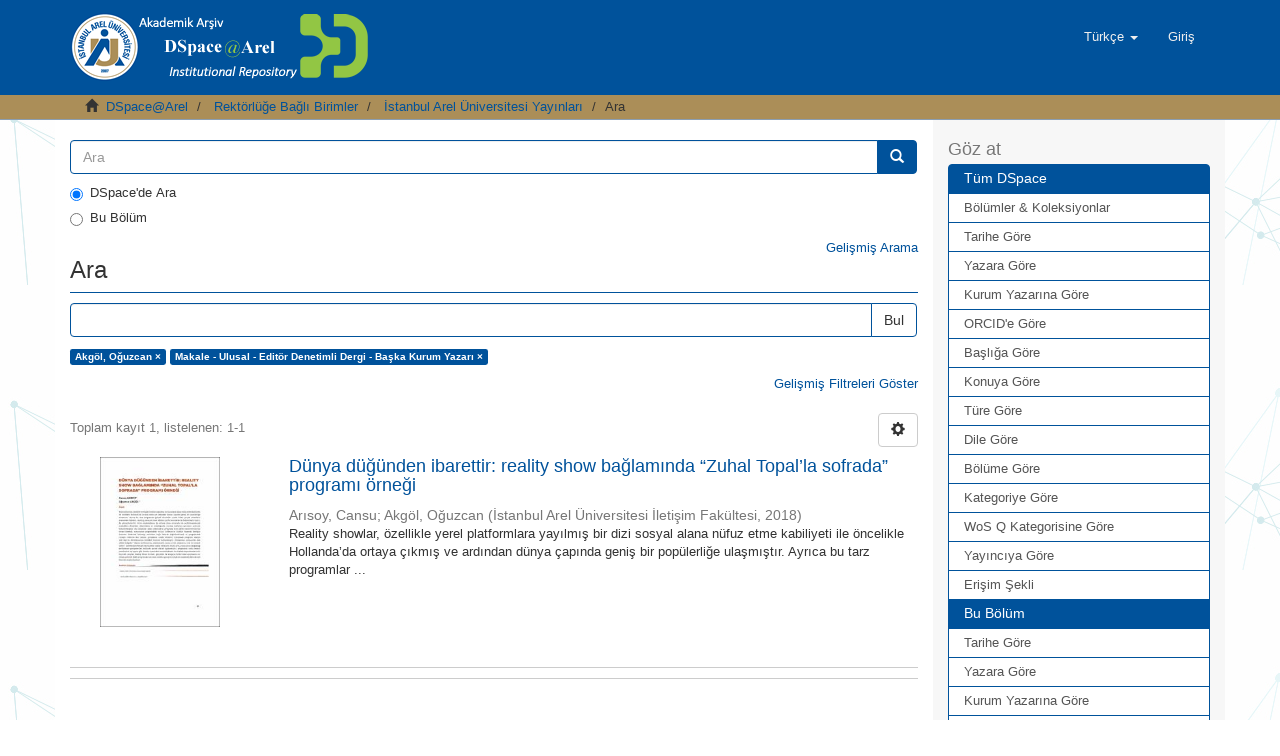

--- FILE ---
content_type: text/html;charset=utf-8
request_url: https://arelarsiv.arel.edu.tr/xmlui/handle/20.500.12294/1648/discover?filtertype_0=publicationcategory&filter_0=Makale+-+Ulusal+-+Edit%C3%B6r+Denetimli+Dergi+-+Ba%C5%9Fka+Kurum+Yazar%C4%B1&filter_relational_operator_0=equals&filtertype=author&filter_relational_operator=equals&filter=Akg%C3%B6l%2C+O%C4%9Fuzcan
body_size: 41962
content:
<!DOCTYPE html>
            <!--[if lt IE 7]> <html class="no-js lt-ie9 lt-ie8 lt-ie7" lang="en"> <![endif]-->
            <!--[if IE 7]>    <html class="no-js lt-ie9 lt-ie8" lang="en"> <![endif]-->
            <!--[if IE 8]>    <html class="no-js lt-ie9" lang="en"> <![endif]-->
            <!--[if gt IE 8]><!--> <html class="no-js" lang="en"> <!--<![endif]-->
            <head><META http-equiv="Content-Type" content="text/html; charset=UTF-8">
<meta content="text/html; charset=UTF-8" http-equiv="Content-Type">
<meta content="IE=edge,chrome=1" http-equiv="X-UA-Compatible">
<meta content="width=device-width,initial-scale=1" name="viewport">
<link rel="shortcut icon" href="/xmlui/themes/Mirage2/images/favicon.ico">
<link rel="apple-touch-icon" href="/xmlui/themes/Mirage2/images/apple-touch-icon.png">
<meta name="Generator" content="DSpace 6.3">
<link href="/xmlui/themes/Mirage2/styles/main.css" rel="stylesheet">
<link type="application/opensearchdescription+xml" rel="search" href="https://arelarsiv.arel.edu.tr/xmlui/open-search/description.xml" title="DSpace">
<script>
                //Clear default text of emty text areas on focus
                function tFocus(element)
                {
                if (element.value == ' '){element.value='';}
                }
                //Clear default text of emty text areas on submit
                function tSubmit(form)
                {
                var defaultedElements = document.getElementsByTagName("textarea");
                for (var i=0; i != defaultedElements.length; i++){
                if (defaultedElements[i].value == ' '){
                defaultedElements[i].value='';}}
                }
                //Disable pressing 'enter' key to submit a form (otherwise pressing 'enter' causes a submission to start over)
                function disableEnterKey(e)
                {
                var key;

                if(window.event)
                key = window.event.keyCode;     //Internet Explorer
                else
                key = e.which;     //Firefox and Netscape

                if(key == 13)  //if "Enter" pressed, then disable!
                return false;
                else
                return true;
                }
            </script><!--[if lt IE 9]>
                <script src="/xmlui/themes/Mirage2/vendor/html5shiv/dist/html5shiv.js"> </script>
                <script src="/xmlui/themes/Mirage2/vendor/respond/dest/respond.min.js"> </script>
                <![endif]--><script src="/xmlui/themes/Mirage2/vendor/modernizr/modernizr.js"> </script>
<title>Ara</title>
</head><body>
<header>
<div role="navigation" class="navbar navbar-default navbar-static-top">
<div class="container">
<div class="navbar-header">
<button data-toggle="offcanvas" class="navbar-toggle" type="button"><span class="sr-only">Ge&ccedil;iş Y&ouml;nlendirmesi</span><span class="icon-bar"></span><span class="icon-bar"></span><span class="icon-bar"></span></button><a class="" href="/xmlui/"><img src="/xmlui/themes/Mirage2//images/DSpace-logo-line.png"></a>
<div class="navbar-header pull-right visible-xs hidden-sm hidden-md hidden-lg">
<ul class="nav nav-pills pull-left ">
<li class="dropdown" id="ds-language-selection-xs">
<button data-toggle="dropdown" class="dropdown-toggle navbar-toggle navbar-link" role="button" href="#" id="language-dropdown-toggle-xs"><b aria-hidden="true" class="visible-xs glyphicon glyphicon-globe"></b></button>
<ul data-no-collapse="true" aria-labelledby="language-dropdown-toggle-xs" role="menu" class="dropdown-menu pull-right">
<li role="presentation">
<a href="https://arelarsiv.arel.edu.tr/xmlui/handle/20.500.12294/1648/discover?locale-attribute=en">English</a>
</li>
<li role="presentation" class="disabled">
<a href="https://arelarsiv.arel.edu.tr/xmlui/handle/20.500.12294/1648/discover?locale-attribute=tr">T&uuml;rk&ccedil;e</a>
</li>
</ul>
</li>
<li>
<form method="get" action="/xmlui/login" style="display: inline">
<button class="navbar-toggle navbar-link"><b aria-hidden="true" class="visible-xs glyphicon glyphicon-user"></b></button>
</form>
</li>
</ul>
</div>
</div>
<div class="navbar-header pull-right hidden-xs">
<ul class="nav navbar-nav pull-left">
<li class="dropdown" id="ds-language-selection">
<a data-toggle="dropdown" class="dropdown-toggle" role="button" href="#" id="language-dropdown-toggle"><span class="hidden-xs">T&uuml;rk&ccedil;e&nbsp;<b class="caret"></b></span></a>
<ul data-no-collapse="true" aria-labelledby="language-dropdown-toggle" role="menu" class="dropdown-menu pull-right">
<li role="presentation">
<a href="https://arelarsiv.arel.edu.tr/xmlui/handle/20.500.12294/1648/discover?locale-attribute=en">English</a>
</li>
<li role="presentation" class="disabled">
<a href="https://arelarsiv.arel.edu.tr/xmlui/handle/20.500.12294/1648/discover?locale-attribute=tr">T&uuml;rk&ccedil;e</a>
</li>
</ul>
</li>
</ul>
<ul class="nav navbar-nav pull-left">
<li>
<a href="/xmlui/login"><span class="hidden-xs">Giriş</span></a>
</li>
</ul>
<button type="button" class="navbar-toggle visible-sm" data-toggle="offcanvas"><span class="sr-only">Ge&ccedil;iş Y&ouml;nlendirmesi</span><span class="icon-bar"></span><span class="icon-bar"></span><span class="icon-bar"></span></button>
</div>
</div>
</div>
</header>
<div class="trail-wrapper hidden-print">
<div class="container">
<div class="row">
<div class="col-xs-12">
<div class="breadcrumb dropdown visible-xs">
<a data-toggle="dropdown" class="dropdown-toggle" role="button" href="#" id="trail-dropdown-toggle">Ara&nbsp;<b class="caret"></b></a>
<ul aria-labelledby="trail-dropdown-toggle" role="menu" class="dropdown-menu">
<li role="presentation">
<a role="menuitem" href="/xmlui/"><i aria-hidden="true" class="glyphicon glyphicon-home"></i>&nbsp;
                        DSpace@Arel</a>
</li>
<li role="presentation">
<a role="menuitem" href="/xmlui/handle/20.500.12294/1400">Rekt&ouml;rl&uuml;ğe Bağlı Birimler</a>
</li>
<li role="presentation">
<a role="menuitem" href="/xmlui/handle/20.500.12294/1648">İstanbul Arel &Uuml;niversitesi Yayınları</a>
</li>
<li role="presentation" class="disabled">
<a href="#" role="menuitem">Ara</a>
</li>
</ul>
</div>
<ul class="breadcrumb hidden-xs">
<li>
<i aria-hidden="true" class="glyphicon glyphicon-home"></i>&nbsp;
            <a href="/xmlui/">DSpace@Arel</a>
</li>
<li>
<a href="/xmlui/handle/20.500.12294/1400">Rekt&ouml;rl&uuml;ğe Bağlı Birimler</a>
</li>
<li>
<a href="/xmlui/handle/20.500.12294/1648">İstanbul Arel &Uuml;niversitesi Yayınları</a>
</li>
<li class="active">Ara</li>
</ul>
</div>
</div>
</div>
</div>
<div class="hidden" id="no-js-warning-wrapper">
<div id="no-js-warning">
<div class="notice failure">JavaScript is disabled for your browser. Some features of this site may not work without it.</div>
</div>
</div>
<div class="container" id="main-container">
<div class="row row-offcanvas row-offcanvas-right">
<div class="horizontal-slider clearfix">
<div class="col-xs-12 col-sm-12 col-md-9 main-content">
<form method="post" class="" id="ds-search-form" action="/xmlui/discover">
<fieldset>
<div class="input-group">
<input placeholder="Ara" type="text" class="ds-text-field form-control" name="query"><span class="input-group-btn"><button title="Bul" class="ds-button-field btn btn-primary"><span aria-hidden="true" class="glyphicon glyphicon-search"></span></button></span>
</div>
<div class="radio">
<label><input checked value="" name="scope" type="radio" id="ds-search-form-scope-all">DSpace'de Ara</label>
</div>
<div class="radio">
<label><input name="scope" type="radio" id="ds-search-form-scope-container" value="20.500.12294/1648">Bu B&ouml;l&uuml;m</label>
</div>
</fieldset>
</form>
<div align="right">
<a href="/xmlui/discover">Gelişmiş Arama</a>
</div>
<div>
<h2 class="ds-div-head page-header first-page-header">Ara</h2>
<div id="aspect_discovery_SimpleSearch_div_search" class="ds-static-div primary">
<p class="ds-paragraph">
<input id="aspect_discovery_SimpleSearch_field_discovery-json-search-url" class="ds-hidden-field form-control" name="discovery-json-search-url" type="hidden" value="https://arelarsiv.arel.edu.tr/xmlui/JSON/discovery/search">
</p>
<p class="ds-paragraph">
<input id="aspect_discovery_SimpleSearch_field_discovery-json-scope" class="ds-hidden-field form-control" name="discovery-json-scope" type="hidden" value="20.500.12294/1648">
</p>
<p class="ds-paragraph">
<input id="aspect_discovery_SimpleSearch_field_contextpath" class="ds-hidden-field form-control" name="contextpath" type="hidden" value="/xmlui">
</p>
<div id="aspect_discovery_SimpleSearch_div_discovery-search-box" class="ds-static-div discoverySearchBox">
<form id="aspect_discovery_SimpleSearch_div_general-query" class="ds-interactive-div discover-search-box" action="discover" method="get" onsubmit="javascript:tSubmit(this);">
<fieldset id="aspect_discovery_SimpleSearch_list_primary-search" class="ds-form-list">
<div class="ds-form-item row">
<div class="col-sm-12">
<p class="input-group">
<input id="aspect_discovery_SimpleSearch_field_query" class="ds-text-field form-control" name="query" type="text" value=""><span class="input-group-btn"><button id="aspect_discovery_SimpleSearch_field_submit" class="ds-button-field btn btn-default search-icon search-icon" name="submit" type="submit">Bul</button></span>
</p>
</div>
</div>
<div id="filters-overview-wrapper-squared"></div>
</fieldset>
<p class="ds-paragraph">
<input id="aspect_discovery_SimpleSearch_field_filtertype_0" class="ds-hidden-field form-control" name="filtertype_0" type="hidden" value="author">
</p>
<p class="ds-paragraph">
<input id="aspect_discovery_SimpleSearch_field_filtertype_1" class="ds-hidden-field form-control" name="filtertype_1" type="hidden" value="publicationcategory">
</p>
<p class="ds-paragraph">
<input id="aspect_discovery_SimpleSearch_field_filter_0" class="ds-hidden-field form-control" name="filter_0" type="hidden" value="Akg&ouml;l, Oğuzcan">
</p>
<p class="ds-paragraph">
<input id="aspect_discovery_SimpleSearch_field_filter_relational_operator_1" class="ds-hidden-field form-control" name="filter_relational_operator_1" type="hidden" value="equals">
</p>
<p class="ds-paragraph">
<input id="aspect_discovery_SimpleSearch_field_filter_1" class="ds-hidden-field form-control" name="filter_1" type="hidden" value="Makale - Ulusal - Edit&ouml;r Denetimli Dergi - Başka Kurum Yazarı">
</p>
<p class="ds-paragraph">
<input id="aspect_discovery_SimpleSearch_field_filter_relational_operator_0" class="ds-hidden-field form-control" name="filter_relational_operator_0" type="hidden" value="equals">
</p>
</form>
<form id="aspect_discovery_SimpleSearch_div_search-filters" class="ds-interactive-div discover-filters-box " action="discover" method="get" onsubmit="javascript:tSubmit(this);">
<div class="ds-static-div clearfix">
<p class="ds-paragraph pull-right">
<a href="#" class="show-advanced-filters">Gelişmiş Filtreleri G&ouml;ster</a><a href="#" class="hide-advanced-filters hidden">Gelişmiş Filtreleri Sakla</a>
</p>
</div>
<h3 class="ds-div-head discovery-filters-wrapper-head hidden">Filtreler</h3>
<div id="aspect_discovery_SimpleSearch_div_discovery-filters-wrapper" class="ds-static-div  hidden">
<p class="ds-paragraph">Arama sonu&ccedil;larını daraltmak i&ccedil;in filtreleri kullanın.</p>
<script type="text/javascript">
                if (!window.DSpace) {
                    window.DSpace = {};
                }
                if (!window.DSpace.discovery) {
                    window.DSpace.discovery = {};
                }
                if (!window.DSpace.discovery.filters) {
                    window.DSpace.discovery.filters = [];
                }
                window.DSpace.discovery.filters.push({
                    type: 'author',
                    relational_operator: 'equals',
                    query: 'Akg\u00F6l, O\u011Fuzcan',
                });
            </script><script type="text/javascript">
                if (!window.DSpace) {
                    window.DSpace = {};
                }
                if (!window.DSpace.discovery) {
                    window.DSpace.discovery = {};
                }
                if (!window.DSpace.discovery.filters) {
                    window.DSpace.discovery.filters = [];
                }
                window.DSpace.discovery.filters.push({
                    type: 'publicationcategory',
                    relational_operator: 'equals',
                    query: 'Makale - Ulusal - Edit\u00F6r Denetimli Dergi - Ba\u015Fka Kurum Yazar\u0131',
                });
            </script><script type="text/javascript">
                if (!window.DSpace) {
                    window.DSpace = {};
                }
                if (!window.DSpace.discovery) {
                    window.DSpace.discovery = {};
                }
                if (!window.DSpace.discovery.filters) {
                    window.DSpace.discovery.filters = [];
                }
            </script><script>
            if (!window.DSpace.i18n) {
                window.DSpace.i18n = {};
            } 
            if (!window.DSpace.i18n.discovery) {
                window.DSpace.i18n.discovery = {};
            }
        
                    if (!window.DSpace.i18n.discovery.filtertype) {
                        window.DSpace.i18n.discovery.filtertype = {};
                    }
                window.DSpace.i18n.discovery.filtertype.title='Başlık';window.DSpace.i18n.discovery.filtertype.author='Yazar';window.DSpace.i18n.discovery.filtertype.subject='Konu';window.DSpace.i18n.discovery.filtertype.type='Yayın Türü';window.DSpace.i18n.discovery.filtertype.iso='Dil';window.DSpace.i18n.discovery.filtertype.publicationcategory='Yayın Kategorisi';window.DSpace.i18n.discovery.filtertype.rights='Erişim Şekli';window.DSpace.i18n.discovery.filtertype.dateIssued='Yayın Tarihi';window.DSpace.i18n.discovery.filtertype.has_content_in_original_bundle='Mevcut Dosya(lar)';
                    if (!window.DSpace.i18n.discovery.filter_relational_operator) {
                        window.DSpace.i18n.discovery.filter_relational_operator = {};
                    }
                window.DSpace.i18n.discovery.filter_relational_operator.contains='İçerir';window.DSpace.i18n.discovery.filter_relational_operator.equals='Eşittir';window.DSpace.i18n.discovery.filter_relational_operator.authority='ID';window.DSpace.i18n.discovery.filter_relational_operator.notcontains='İçermez';window.DSpace.i18n.discovery.filter_relational_operator.notequals='Eşit Değil';window.DSpace.i18n.discovery.filter_relational_operator.notauthority='ID değil';</script>
<div id="aspect_discovery_SimpleSearch_row_filter-controls" class="ds-form-item apply-filter">
<div>
<div class="">
<p class="btn-group">
<button id="aspect_discovery_SimpleSearch_field_submit_reset_filter" class="ds-button-field btn btn-default discovery-reset-filter-button discovery-reset-filter-button" name="submit_reset_filter" type="submit">Yenile</button><button class="ds-button-field btn btn-default discovery-add-filter-button visible-xs discovery-add-filter-button visible-xs " name="submit_add_filter" type="submit">Yeni Filtre Ekle</button><button id="aspect_discovery_SimpleSearch_field_submit_apply_filter" class="ds-button-field btn btn-default discovery-apply-filter-button discovery-apply-filter-button" name="submit_apply_filter" type="submit">Ara</button>
</p>
</div>
</div>
</div>
</div>
</form>
</div>
<form id="aspect_discovery_SimpleSearch_div_main-form" class="ds-interactive-div " action="/xmlui/handle/20.500.12294/1648/discover" method="post" onsubmit="javascript:tSubmit(this);">
<p class="ds-paragraph">
<input id="aspect_discovery_SimpleSearch_field_search-result" class="ds-hidden-field form-control" name="search-result" type="hidden" value="true">
</p>
<p class="ds-paragraph">
<input id="aspect_discovery_SimpleSearch_field_query" class="ds-hidden-field form-control" name="query" type="hidden" value="">
</p>
<p class="ds-paragraph">
<input id="aspect_discovery_SimpleSearch_field_current-scope" class="ds-hidden-field form-control" name="current-scope" type="hidden" value="20.500.12294/1648">
</p>
<p class="ds-paragraph">
<input id="aspect_discovery_SimpleSearch_field_filtertype_0" class="ds-hidden-field form-control" name="filtertype_0" type="hidden" value="author">
</p>
<p class="ds-paragraph">
<input id="aspect_discovery_SimpleSearch_field_filtertype_1" class="ds-hidden-field form-control" name="filtertype_1" type="hidden" value="publicationcategory">
</p>
<p class="ds-paragraph">
<input id="aspect_discovery_SimpleSearch_field_filter_0" class="ds-hidden-field form-control" name="filter_0" type="hidden" value="Akg&ouml;l, Oğuzcan">
</p>
<p class="ds-paragraph">
<input id="aspect_discovery_SimpleSearch_field_filter_relational_operator_1" class="ds-hidden-field form-control" name="filter_relational_operator_1" type="hidden" value="equals">
</p>
<p class="ds-paragraph">
<input id="aspect_discovery_SimpleSearch_field_filter_1" class="ds-hidden-field form-control" name="filter_1" type="hidden" value="Makale - Ulusal - Edit&ouml;r Denetimli Dergi - Başka Kurum Yazarı">
</p>
<p class="ds-paragraph">
<input id="aspect_discovery_SimpleSearch_field_filter_relational_operator_0" class="ds-hidden-field form-control" name="filter_relational_operator_0" type="hidden" value="equals">
</p>
<p class="ds-paragraph">
<input id="aspect_discovery_SimpleSearch_field_rpp" class="ds-hidden-field form-control" name="rpp" type="hidden" value="10">
</p>
<p class="ds-paragraph">
<input id="aspect_discovery_SimpleSearch_field_sort_by" class="ds-hidden-field form-control" name="sort_by" type="hidden" value="score">
</p>
<p class="ds-paragraph">
<input id="aspect_discovery_SimpleSearch_field_order" class="ds-hidden-field form-control" name="order" type="hidden" value="desc">
</p>
</form>
<div class="pagination-masked clearfix top">
<div class="row">
<div class="col-xs-9">
<p class="pagination-info">Toplam kayıt 1, listelenen:  1-1</p>
</div>
<div class="col-xs-3">
<div class="btn-group discovery-sort-options-menu pull-right controls-gear-wrapper" id="aspect_discovery_SimpleSearch_div_search-controls-gear">
<button data-toggle="dropdown" class="btn btn-default dropdown-toggle"><span aria-hidden="true" class="glyphicon glyphicon-cog"></span></button>
<ul role="menu" class="dropdown-menu">
<li id="aspect_discovery_SimpleSearch_item_sort-head" class=" gear-head first dropdown-header">Sıralama Se&ccedil;enekleri:</li>
<li id="aspect_discovery_SimpleSearch_item_relevance" class=" gear-option gear-option-selected">
<a class="" href="sort_by=score&order=desc"><span class="glyphicon glyphicon-ok btn-xs active"></span>İlgililik</a>
</li>
<li id="aspect_discovery_SimpleSearch_item_dc_title_sort" class=" gear-option">
<a class="" href="sort_by=dc.title_sort&order=asc"><span class="glyphicon glyphicon-ok btn-xs invisible"></span>Başlık Artan</a>
</li>
<li id="aspect_discovery_SimpleSearch_item_dc_title_sort" class=" gear-option">
<a class="" href="sort_by=dc.title_sort&order=desc"><span class="glyphicon glyphicon-ok btn-xs invisible"></span>Başlık Azalan</a>
</li>
<li id="aspect_discovery_SimpleSearch_item_dc_date_issued_dt" class=" gear-option">
<a class="" href="sort_by=dc.date.issued_dt&order=asc"><span class="glyphicon glyphicon-ok btn-xs invisible"></span>Yayın Tarih Artan</a>
</li>
<li id="aspect_discovery_SimpleSearch_item_dc_date_issued_dt" class=" gear-option">
<a class="" href="sort_by=dc.date.issued_dt&order=desc"><span class="glyphicon glyphicon-ok btn-xs invisible"></span>Yayın Tarihi Azalan</a>
</li>
<li class="divider"></li>
<li id="aspect_discovery_SimpleSearch_item_rpp-head" class=" gear-head dropdown-header">Sayfa Başına Sonu&ccedil;:</li>
<li id="aspect_discovery_SimpleSearch_item_rpp-5" class=" gear-option">
<a class="" href="rpp=5"><span class="glyphicon glyphicon-ok btn-xs invisible"></span>5</a>
</li>
<li id="aspect_discovery_SimpleSearch_item_rpp-10" class=" gear-option gear-option-selected">
<a class="" href="rpp=10"><span class="glyphicon glyphicon-ok btn-xs active"></span>10</a>
</li>
<li id="aspect_discovery_SimpleSearch_item_rpp-20" class=" gear-option">
<a class="" href="rpp=20"><span class="glyphicon glyphicon-ok btn-xs invisible"></span>20</a>
</li>
<li id="aspect_discovery_SimpleSearch_item_rpp-40" class=" gear-option">
<a class="" href="rpp=40"><span class="glyphicon glyphicon-ok btn-xs invisible"></span>40</a>
</li>
<li id="aspect_discovery_SimpleSearch_item_rpp-60" class=" gear-option">
<a class="" href="rpp=60"><span class="glyphicon glyphicon-ok btn-xs invisible"></span>60</a>
</li>
<li id="aspect_discovery_SimpleSearch_item_rpp-80" class=" gear-option">
<a class="" href="rpp=80"><span class="glyphicon glyphicon-ok btn-xs invisible"></span>80</a>
</li>
<li id="aspect_discovery_SimpleSearch_item_rpp-100" class=" gear-option">
<a class="" href="rpp=100"><span class="glyphicon glyphicon-ok btn-xs invisible"></span>100</a>
</li>
</ul>
</div>
</div>
</div>
</div>
<div id="aspect_discovery_SimpleSearch_div_search-results" class="ds-static-div primary">
<div class="row ds-artifact-item ">
<div class="col-sm-3 hidden-xs">
<div class="thumbnail artifact-preview">
<a href="/xmlui/handle/20.500.12294/2706" class="image-link"><img alt="K&uuml;&ccedil;&uuml;k Resim" width="120" class="img-responsive" src="/xmlui/bitstream/handle/20.500.12294/2706/Arisoy_C_2018.pdf.jpg?sequence=4&isAllowed=y"></a>
</div>
</div>
<div class="col-sm-9 artifact-description">
<a href="/xmlui/handle/20.500.12294/2706">
<h4>D&uuml;nya d&uuml;ğ&uuml;nden ibarettir: reality show bağlamında &ldquo;Zuhal Topal&rsquo;la sofrada&rdquo; programı &ouml;rneği<span class="Z3988" title="ctx_ver=Z39.88-2004&amp;rft_val_fmt=info%3Aofi%2Ffmt%3Akev%3Amtx%3Adc&amp;rft_id=Ar%C4%B1soy%2C+C+%2C+Akg%C3%B6l%2C+O+.+%282019%29.+D%C3%9CNYA+D%C3%9C%C4%9E%C3%9CNDEN+%C4%B0BARETT%C4%B0R%3A+REALITY+SHOW+BA%C4%9ELAMINDA+%E2%80%9CZUHAL+TOPAL%E2%80%99LA+SOFRADA%E2%80%9D+PROGRAMI+%C3%96RNE%C4%9E%C4%B0+.+%C4%B0stanbul+Arel+%C3%9Cniversitesi+%C4%B0leti%C5%9Fim+%C3%87al%C4%B1%C5%9Fmalar%C4%B1+Dergisi+%2C+7+%2814%29+%2C+91-110+.+Retrieved+from+https%3A%2F%2Fdergipark.org.tr%2Ftr%2Fpub%2Fisauicder%2Fissue%2F53168%2F706379&amp;rft_id=2146-4162&amp;rft_id=https%3A%2F%2Fdergipark.org.tr%2Ftr%2Fpub%2Fisauicder%2Fissue%2F53168%2F706379&amp;rft_id=https%3A%2F%2Fhdl.handle.net%2F20.500.12294%2F2706&amp;rft_id=7&amp;rft_id=14&amp;rft_id=91&amp;rft_id=110&amp;rfr_id=info%3Asid%2Fdspace.org%3Arepository&amp;">&nbsp;</span>
</h4>
</a>
<div class="artifact-info">
<span class="author h4"><small><span>Arısoy, Cansu</span>; <span>Akg&ouml;l, Oğuzcan</span></small></span> <span class="publisher-date h4"><small>(<span class="publisher">İstanbul Arel &Uuml;niversitesi İletişim Fak&uuml;ltesi</span>, <span class="date">2018</span>)</small></span>
<div class="abstract">Reality showlar, &ouml;zellikle yerel platformlara yayılmış bir dizi sosyal alana n&uuml;fuz etme kabiliyeti ile &ouml;ncelikle Hollanda&rsquo;da ortaya &ccedil;ıkmış ve ardından d&uuml;nya &ccedil;apında geniş bir pop&uuml;lerliğe ulaşmıştır. Ayrıca bu tarz programlar ...</div>
</div>
</div>
</div>
</div>
<div class="pagination-masked clearfix bottom"></div>
</div>
</div>
<div align="center" id="ds-footer-wrapper">
<hr>
<span displayText="ShareThis" class="st_sharethis_large"></span><span displayText="Facebook" class="st_facebook_large"></span><span displayText="Tweet" class="st_twitter_large"></span><span displayText="LinkedIn" class="st_linkedin_large"></span><span displayText="Pinterest" class="st_pinterest_large"></span><span displayText="Email" class="st_email_large"></span><script type="text/javascript">var switchTo5x=true;</script><script src="http://w.sharethis.com/button/buttons.js" type="text/javascript"></script><script type="text/javascript">stLight.options({publisher: "5d122dcb0e548d0012f3e0bc", doNotHash: true, doNotCopy:
true, hashAddressBar: false});</script>
<hr>
</div>
<div class="visible-xs visible-sm">
<footer>
<div class="row">
<hr>
<div class="col-xs-7 col-sm-8">
<div>
<a target="_blank" href="http://www.dspace.org/">DSpace software</a> copyright&nbsp;&copy;&nbsp;2002-2015&nbsp; <a target="_blank" href="http://www.duraspace.org/">DuraSpace</a>
</div>
<div class="hidden-print">
<a href="/xmlui/contact">İletişim</a> | <a href="/xmlui/feedback">Geri Bildirim</a>
</div>
</div>
<div class="col-xs-5 col-sm-4 hidden-print">
<div class="pull-right">
<span class="theme-by">Theme by&nbsp;</span>
<br>
<a href="http://atmire.com" target="_blank" title="@mire NV"><img src="/xmlui/themes/Mirage2//images/@mirelogo-small.png" alt="@mire NV"></a>
</div>
</div>
</div>
<a class="hidden" href="/xmlui/htmlmap">&nbsp;</a>
<p>&nbsp;</p>
</footer>
</div>
</div>
<div role="navigation" id="sidebar" class="col-xs-6 col-sm-3 sidebar-offcanvas">
<div class="word-break hidden-print" id="ds-options">
<h2 class="ds-option-set-head  h6">G&ouml;z at</h2>
<div id="aspect_viewArtifacts_Navigation_list_browse" class="list-group">
<a class="list-group-item active"><span class="h5 list-group-item-heading  h5">T&uuml;m DSpace</span></a><a href="/xmlui/community-list" class="list-group-item ds-option">B&ouml;l&uuml;mler &amp; Koleksiyonlar</a><a href="/xmlui/browse?type=dateissued" class="list-group-item ds-option">Tarihe G&ouml;re</a><a href="/xmlui/browse?type=author" class="list-group-item ds-option">Yazara G&ouml;re</a><a href="/xmlui/browse?type=institutionauthor" class="list-group-item ds-option">Kurum Yazarına G&ouml;re</a><a href="/xmlui/browse?type=authorid" class="list-group-item ds-option">ORCID'e G&ouml;re</a><a href="/xmlui/browse?type=title" class="list-group-item ds-option">Başlığa G&ouml;re</a><a href="/xmlui/browse?type=subject" class="list-group-item ds-option">Konuya G&ouml;re</a><a href="/xmlui/browse?type=type" class="list-group-item ds-option">T&uuml;re G&ouml;re</a><a href="/xmlui/browse?type=language" class="list-group-item ds-option">Dile G&ouml;re</a><a href="/xmlui/browse?type=department" class="list-group-item ds-option">B&ouml;l&uuml;me G&ouml;re</a><a href="/xmlui/browse?type=publicationcategory" class="list-group-item ds-option">Kategoriye G&ouml;re</a><a href="/xmlui/browse?type=wosquality" class="list-group-item ds-option">WoS Q Kategorisine G&ouml;re</a><a href="/xmlui/browse?type=publisher" class="list-group-item ds-option">Yayıncıya G&ouml;re</a><a href="/xmlui/browse?type=rights" class="list-group-item ds-option">Erişim Şekli</a><a class="list-group-item active"><span class="h5 list-group-item-heading  h5">Bu B&ouml;l&uuml;m</span></a><a href="/xmlui/handle/20.500.12294/1648/browse?type=dateissued" class="list-group-item ds-option">Tarihe G&ouml;re</a><a href="/xmlui/handle/20.500.12294/1648/browse?type=author" class="list-group-item ds-option">Yazara G&ouml;re</a><a href="/xmlui/handle/20.500.12294/1648/browse?type=institutionauthor" class="list-group-item ds-option">Kurum Yazarına G&ouml;re</a><a href="/xmlui/handle/20.500.12294/1648/browse?type=authorid" class="list-group-item ds-option">ORCID'e G&ouml;re</a><a href="/xmlui/handle/20.500.12294/1648/browse?type=title" class="list-group-item ds-option">Başlığa G&ouml;re</a><a href="/xmlui/handle/20.500.12294/1648/browse?type=subject" class="list-group-item ds-option">Konuya G&ouml;re</a><a href="/xmlui/handle/20.500.12294/1648/browse?type=type" class="list-group-item ds-option">T&uuml;re G&ouml;re</a><a href="/xmlui/handle/20.500.12294/1648/browse?type=language" class="list-group-item ds-option">Dile G&ouml;re</a><a href="/xmlui/handle/20.500.12294/1648/browse?type=department" class="list-group-item ds-option">B&ouml;l&uuml;me G&ouml;re</a><a href="/xmlui/handle/20.500.12294/1648/browse?type=publicationcategory" class="list-group-item ds-option">Kategoriye G&ouml;re</a><a href="/xmlui/handle/20.500.12294/1648/browse?type=wosquality" class="list-group-item ds-option">WoS Q Kategorisine G&ouml;re</a><a href="/xmlui/handle/20.500.12294/1648/browse?type=publisher" class="list-group-item ds-option">Yayıncıya G&ouml;re</a><a href="/xmlui/handle/20.500.12294/1648/browse?type=rights" class="list-group-item ds-option">Erişim Şekli</a>
</div>
<h2 class="ds-option-set-head  h6">Hesabım</h2>
<div id="aspect_viewArtifacts_Navigation_list_account" class="list-group">
<a href="/xmlui/login" class="list-group-item ds-option">Giriş</a><a href="/xmlui/register" class="list-group-item ds-option">Kayıt</a>
</div>
<div id="aspect_viewArtifacts_Navigation_list_context" class="list-group"></div>
<div id="aspect_viewArtifacts_Navigation_list_administrative" class="list-group"></div>
<h2 class="ds-option-set-head  h6">Keşif</h2>
<div id="aspect_discovery_Navigation_list_discovery" class="list-group">
<a class="list-group-item active"><span class="h5 list-group-item-heading  h5">Yazar</span></a>
<div id="aspect_discovery_SidebarFacetsTransformer_item_0_9112323471242169" class="list-group-item ds-option selected">Akg&ouml;l, Oğuzcan (1)</div>
<a href="/xmlui/handle/20.500.12294/1648/discover?filtertype_0=author&filtertype_1=publicationcategory&filter_0=Akg%C3%B6l%2C+O%C4%9Fuzcan&filter_relational_operator_1=equals&filter_1=Makale+-+Ulusal+-+Edit%C3%B6r+Denetimli+Dergi+-+Ba%C5%9Fka+Kurum+Yazar%C4%B1&filter_relational_operator_0=equals&filtertype=author&filter_relational_operator=equals&filter=Ar%C4%B1soy%2C+Cansu" class="list-group-item ds-option">Arısoy, Cansu (1)</a><a class="list-group-item active"><span class="h5 list-group-item-heading  h5">Konu</span></a><a href="/xmlui/handle/20.500.12294/1648/discover?filtertype_0=author&filtertype_1=publicationcategory&filter_0=Akg%C3%B6l%2C+O%C4%9Fuzcan&filter_relational_operator_1=equals&filter_1=Makale+-+Ulusal+-+Edit%C3%B6r+Denetimli+Dergi+-+Ba%C5%9Fka+Kurum+Yazar%C4%B1&filter_relational_operator_0=equals&filtertype=subject&filter_relational_operator=equals&filter=Benlik" class="list-group-item ds-option">Benlik (1)</a><a href="/xmlui/handle/20.500.12294/1648/discover?filtertype_0=author&filtertype_1=publicationcategory&filter_0=Akg%C3%B6l%2C+O%C4%9Fuzcan&filter_relational_operator_1=equals&filter_1=Makale+-+Ulusal+-+Edit%C3%B6r+Denetimli+Dergi+-+Ba%C5%9Fka+Kurum+Yazar%C4%B1&filter_relational_operator_0=equals&filtertype=subject&filter_relational_operator=equals&filter=Ger%C3%A7eklik+Televizyonu" class="list-group-item ds-option">Ger&ccedil;eklik Televizyonu (1)</a><a href="/xmlui/handle/20.500.12294/1648/discover?filtertype_0=author&filtertype_1=publicationcategory&filter_0=Akg%C3%B6l%2C+O%C4%9Fuzcan&filter_relational_operator_1=equals&filter_1=Makale+-+Ulusal+-+Edit%C3%B6r+Denetimli+Dergi+-+Ba%C5%9Fka+Kurum+Yazar%C4%B1&filter_relational_operator_0=equals&filtertype=subject&filter_relational_operator=equals&filter=Performans" class="list-group-item ds-option">Performans (1)</a><a href="/xmlui/handle/20.500.12294/1648/discover?filtertype_0=author&filtertype_1=publicationcategory&filter_0=Akg%C3%B6l%2C+O%C4%9Fuzcan&filter_relational_operator_1=equals&filter_1=Makale+-+Ulusal+-+Edit%C3%B6r+Denetimli+Dergi+-+Ba%C5%9Fka+Kurum+Yazar%C4%B1&filter_relational_operator_0=equals&filtertype=subject&filter_relational_operator=equals&filter=Reality+Show" class="list-group-item ds-option">Reality Show (1)</a><a href="/xmlui/handle/20.500.12294/1648/discover?filtertype_0=author&filtertype_1=publicationcategory&filter_0=Akg%C3%B6l%2C+O%C4%9Fuzcan&filter_relational_operator_1=equals&filter_1=Makale+-+Ulusal+-+Edit%C3%B6r+Denetimli+Dergi+-+Ba%C5%9Fka+Kurum+Yazar%C4%B1&filter_relational_operator_0=equals&filtertype=subject&filter_relational_operator=equals&filter=Vitrin" class="list-group-item ds-option">Vitrin (1)</a><a href="/xmlui/handle/20.500.12294/1648/search-filter?filtertype_0=author&filtertype_1=publicationcategory&filter_0=Akg%C3%B6l%2C+O%C4%9Fuzcan&filter_relational_operator_1=equals&filter_1=Makale+-+Ulusal+-+Edit%C3%B6r+Denetimli+Dergi+-+Ba%C5%9Fka+Kurum+Yazar%C4%B1&filter_relational_operator_0=equals&field=subject&filterorder=COUNT" class="list-group-item ds-option">... Daha Fazla</a><a class="list-group-item active"><span class="h5 list-group-item-heading  h5">Yayın T&uuml;r&uuml;</span></a><a href="/xmlui/handle/20.500.12294/1648/discover?filtertype_0=author&filtertype_1=publicationcategory&filter_0=Akg%C3%B6l%2C+O%C4%9Fuzcan&filter_relational_operator_1=equals&filter_1=Makale+-+Ulusal+-+Edit%C3%B6r+Denetimli+Dergi+-+Ba%C5%9Fka+Kurum+Yazar%C4%B1&filter_relational_operator_0=equals&filtertype=type&filter_relational_operator=equals&filter=article" class="list-group-item ds-option">article (1)</a><a class="list-group-item active"><span class="h5 list-group-item-heading  h5">Dil</span></a><a href="/xmlui/handle/20.500.12294/1648/discover?filtertype_0=author&filtertype_1=publicationcategory&filter_0=Akg%C3%B6l%2C+O%C4%9Fuzcan&filter_relational_operator_1=equals&filter_1=Makale+-+Ulusal+-+Edit%C3%B6r+Denetimli+Dergi+-+Ba%C5%9Fka+Kurum+Yazar%C4%B1&filter_relational_operator_0=equals&filtertype=iso&filter_relational_operator=equals&filter=tur" class="list-group-item ds-option">tur (1)</a><a class="list-group-item active"><span class="h5 list-group-item-heading  h5">Yayın Kategorisi</span></a>
<div id="aspect_discovery_SidebarFacetsTransformer_item_0_020413700333288598" class="list-group-item ds-option selected">Makale - Ulusal - Edit&ouml;r Denetimli Dergi - Başka Kurum Yazarı (1)</div>
<a class="list-group-item active"><span class="h5 list-group-item-heading  h5">Erişim Şekli</span></a><a href="/xmlui/handle/20.500.12294/1648/discover?filtertype_0=author&filtertype_1=publicationcategory&filter_0=Akg%C3%B6l%2C+O%C4%9Fuzcan&filter_relational_operator_1=equals&filter_1=Makale+-+Ulusal+-+Edit%C3%B6r+Denetimli+Dergi+-+Ba%C5%9Fka+Kurum+Yazar%C4%B1&filter_relational_operator_0=equals&filtertype=rights&filter_relational_operator=equals&filter=info%3Aeu-repo%2Fsemantics%2FopenAccess" class="list-group-item ds-option">info:eu-repo/semantics/openAccess (1)</a><a class="list-group-item active"><span class="h5 list-group-item-heading  h5">Yayın Tarihi</span></a><a href="/xmlui/handle/20.500.12294/1648/discover?filtertype_0=author&filtertype_1=publicationcategory&filter_0=Akg%C3%B6l%2C+O%C4%9Fuzcan&filter_relational_operator_1=equals&filter_1=Makale+-+Ulusal+-+Edit%C3%B6r+Denetimli+Dergi+-+Ba%C5%9Fka+Kurum+Yazar%C4%B1&filter_relational_operator_0=equals&filtertype=dateIssued&filter_relational_operator=equals&filter=2018" class="list-group-item ds-option">2018 (1)</a><a class="list-group-item active"><span class="h5 list-group-item-heading  h5">Tam Metin Durumu</span></a><a href="/xmlui/handle/20.500.12294/1648/discover?filtertype_0=author&filtertype_1=publicationcategory&filter_0=Akg%C3%B6l%2C+O%C4%9Fuzcan&filter_relational_operator_1=equals&filter_1=Makale+-+Ulusal+-+Edit%C3%B6r+Denetimli+Dergi+-+Ba%C5%9Fka+Kurum+Yazar%C4%B1&filter_relational_operator_0=equals&filtertype=has_content_in_original_bundle&filter_relational_operator=equals&filter=true" class="list-group-item ds-option">Tam Metni Olanlar (1)</a>
</div>
<div id="aspect_statisticsGoogleAnalytics_Navigation_list_statistics" class="list-group"></div>
</div>
</div>
</div>
</div>
<div class="hidden-xs hidden-sm">
<footer>
<div class="row">
<hr>
<div class="col-xs-7 col-sm-8">
<div>
<a target="_blank" href="http://www.dspace.org/">DSpace software</a> copyright&nbsp;&copy;&nbsp;2002-2015&nbsp; <a target="_blank" href="http://www.duraspace.org/">DuraSpace</a>
</div>
<div class="hidden-print">
<a href="/xmlui/contact">İletişim</a> | <a href="/xmlui/feedback">Geri Bildirim</a>
</div>
</div>
<div class="col-xs-5 col-sm-4 hidden-print">
<div class="pull-right">
<span class="theme-by">Theme by&nbsp;</span>
<br>
<a href="http://atmire.com" target="_blank" title="@mire NV"><img src="/xmlui/themes/Mirage2//images/@mirelogo-small.png" alt="@mire NV"></a>
</div>
</div>
</div>
<a class="hidden" href="/xmlui/htmlmap">&nbsp;</a>
<p>&nbsp;</p>
</footer>
</div>
</div>
<div align="center" id="ds-footer-wrapper">
<hr>
<a target="_blank" href="/dokumanlar/oa_politika.html">||  Politika</a><a target="_blank" href="http://www.idealdspace.com/2019/03/dspace9.html"> ||  Rehber</a><a target="_blank" href="https://www.arel.edu.tr/kutuphane"> || K&uuml;t&uuml;phane</a><a target="_blank" href="https://www.arel.edu.tr"> ||  İstanbul Arel &Uuml;niversitesi  ||</a><a target="_blank" href="/oai">   OAI-PMH  ||</a>
</div>
<div align="center" id="ds-footer-wrapper">
<hr>
T&uuml;rkoba Mahallesi Erguvan Sokak No:26 / K 34537, Tepekent - B&uuml;y&uuml;k&ccedil;ekmece, İstanbul / TURKEY<br>İ&ccedil;erikte herhangi bir hata g&ouml;r&uuml;rseniz, l&uuml;tfen bildiriniz: <a href="mailto:earsiv@arel.edu.tr">earsiv@arel.edu.tr</a>
</div>
<div align="center" id="ds-footer-wrapper">
<hr>
<a href="http://creativecommons.org/licenses/by-nc-nd/3.0/deed.tr" rel="license"><img src="http://i.creativecommons.org/l/by-nc-nd/3.0/88x31.png" style="border-width:0" alt="Creative Commons License"></a>
<br>
<span property="dct:title"></span><a rel="cc:attributionURL" property="cc:attributionName" href="https://arelarsiv.arel.edu.tr/xmlui/">
DSpace@Arel </a> by Istanbul Arel University Institutional Repository is licensed under a
<a href="http://creativecommons.org/licenses/by-nc-nd/3.0/deed.tr" rel="license">
Creative Commons Attribution-NonCommercial-NoDerivs 3.0 Unported License.</a>.
</div>
<div align="center" id="ds-footer-wrapper">
<hr>
<b>DSpace@Arel</b>:<br>
<br>
<a href="//explore.openaire.eu/search/dataprovider?datasourceId=opendoar____::d806ca13ca3449af72a1ea5aedbed26a" target="_blank"><img src="/xmlui/static/dokumanlar/images/openaire.png"></a><a href="//v2.sherpa.ac.uk/id/repository/3002" target="_blank"><img src="/xmlui/static/dokumanlar/images/openDOAR.png"></a><a href="//harman.ulakbim.gov.tr/archiveStatistics" target="_blank"><img src="/xmlui/static/dokumanlar/images/harman.png"></a><a href="//www.base-search.net/Search/Results?q=dccoll:ftistanbularelun" target="_blank"><img src="/xmlui/static/dokumanlar/images/base.png"></a><a href="//core.ac.uk/search?q=repositories.id:(1644)" target="_blank"><img src="/xmlui/static/dokumanlar/images/core.png"></a><a href="//www.openarchives.org/Register/BrowseSites" target="_blank"><img src="/xmlui/static/dokumanlar/images/oai.png"></a><a href="//hdl.handle.net" target="_blank"><img src="/xmlui/static/dokumanlar/images/handle.png"></a><a href="http://roar.eprints.org/7978" target="_blank"><img src="/xmlui/static/dokumanlar/images/roar.png"></a><a href="//roarmap.eprints.org/3952/" target="_blank"><img src="/xmlui/static/dokumanlar/images/roarmap.png"></a><a href="//analytics.google.com/analytics/web" target="_blank"><img src="/xmlui/static/dokumanlar/images/google-analytics.png"></a><a href="//scholar.google.com" target="_blank"><img src="/xmlui/static/dokumanlar/images/google.png"></a><a href="//docs.google.com/spreadsheets/d/1k1UMDJPBlzOKEGk6PRYttw6lHeJ3V3nDrndLNhD6gEk/edit#gid=2107335516" target="_blank"><img src="/xmlui/static/dokumanlar/images/ankos.png"></a><a href="//duraspace.org/registry/entry/5245/" target="_blank"><img src="/xmlui/static/dokumanlar/images/dspace_logo.png"></a>
</div>
<div align="center" id="ds-footer-wrapper">
<hr>
<b>DSpace 6.3</b>
<br>
<a href="http://www.idealdspace.com" target="_blank"><img src="/xmlui/static/dokumanlar/images/logo-firma.png"></a>
<br>
tarafından <a href="http://www.idealdspace.com" target="_blank">İdeal DSpace</a> hizmetleri &ccedil;er&ccedil;evesinde &ouml;zelleştirilerek kurulmuştur.<br>
<br>
</div>
<script>if(!window.DSpace){window.DSpace={};}window.DSpace.context_path='/xmlui';window.DSpace.theme_path='/xmlui/themes/Mirage2/';</script><script src="/xmlui/themes/Mirage2/scripts/theme.js"> </script><script>
                  (function(i,s,o,g,r,a,m){i['GoogleAnalyticsObject']=r;i[r]=i[r]||function(){
                  (i[r].q=i[r].q||[]).push(arguments)},i[r].l=1*new Date();a=s.createElement(o),
                  m=s.getElementsByTagName(o)[0];a.async=1;a.src=g;m.parentNode.insertBefore(a,m)
                  })(window,document,'script','//www.google-analytics.com/analytics.js','ga');

                  ga('create', 'UA-142725911-1', 'arelarsiv.arel.edu.tr');
                  ga('send', 'pageview');
           </script>
<script type="text/javascript" src="/bnith__mTUCzWKHwQ3ok6O6dU6aA2W7UiZpHw88WM969oaLFs39MOI8zg2YtNhNT4T1XfmJ"></script> <script language="JavaScript" type="text/javascript">const _0x35e8=['visitorId','18127kSXadA','356575NPKVMA','7306axxsAH','get','657833TzFjkt','717302TQdBjl','34lMHocq','x-bni-rncf=1769565874783;expires=Thu, 01 Jan 2037 00:00:00 UTC;path=/;','61XMWbpU','cookie',';expires=Thu, 01 Jan 2037 00:00:00 UTC;path=/;','then','651866OSUgMa','811155xdatvf','x-bni-fpc='];function _0x258e(_0x5954fe,_0x43567d){return _0x258e=function(_0x35e81f,_0x258e26){_0x35e81f=_0x35e81f-0x179;let _0x1280dc=_0x35e8[_0x35e81f];return _0x1280dc;},_0x258e(_0x5954fe,_0x43567d);}(function(_0x5674de,_0xdcf1af){const _0x512a29=_0x258e;while(!![]){try{const _0x55f636=parseInt(_0x512a29(0x17b))+-parseInt(_0x512a29(0x179))*parseInt(_0x512a29(0x17f))+-parseInt(_0x512a29(0x183))+-parseInt(_0x512a29(0x184))+parseInt(_0x512a29(0x187))*parseInt(_0x512a29(0x17d))+parseInt(_0x512a29(0x188))+parseInt(_0x512a29(0x17c));if(_0x55f636===_0xdcf1af)break;else _0x5674de['push'](_0x5674de['shift']());}catch(_0xd3a1ce){_0x5674de['push'](_0x5674de['shift']());}}}(_0x35e8,0x6b42d));function getClientIdentity(){const _0x47e86b=_0x258e,_0x448fbc=FingerprintJS['load']();_0x448fbc[_0x47e86b(0x182)](_0x4bb924=>_0x4bb924[_0x47e86b(0x17a)]())[_0x47e86b(0x182)](_0x2f8ca1=>{const _0x44872c=_0x47e86b,_0xa48f50=_0x2f8ca1[_0x44872c(0x186)];document[_0x44872c(0x180)]=_0x44872c(0x185)+_0xa48f50+_0x44872c(0x181),document[_0x44872c(0x180)]=_0x44872c(0x17e);});}getClientIdentity();</script></body>
</html>
